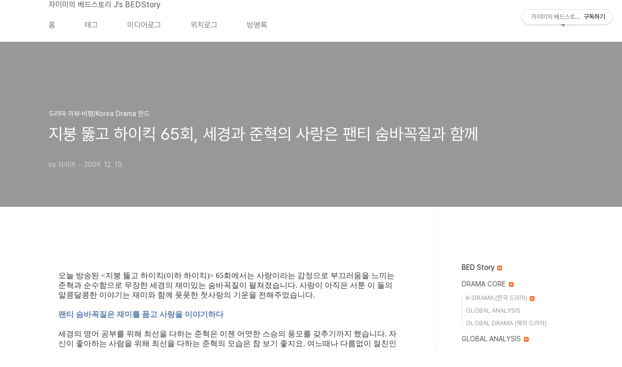

--- FILE ---
content_type: text/html;charset=UTF-8
request_url: https://dramastory2.tistory.com/entry/%EC%A7%80%EB%B6%95-%EB%9A%AB%EA%B3%A0-%ED%95%98%EC%9D%B4%ED%82%A5-65%ED%9A%8C-%EC%84%B8%EA%B2%BD%EA%B3%BC-%EC%A4%80%ED%98%81%EC%9D%98-%EC%82%AC%EB%9E%91%EC%9D%80-%ED%8C%AC%ED%8B%B0-%EC%88%A8%EB%B0%94%EA%BC%AD%EC%A7%88%EA%B3%BC-%ED%95%A8%EA%BB%98
body_size: 69246
content:
<!doctype html>
<html lang="ko">

                                                                                <head>
                <script type="text/javascript">if (!window.T) { window.T = {} }
window.T.config = {"TOP_SSL_URL":"https://www.tistory.com","PREVIEW":false,"ROLE":"guest","PREV_PAGE":"","NEXT_PAGE":"","BLOG":{"id":187688,"name":"dramastory2","title":"자이미의 베드스토리 J's BEDStory","isDormancy":false,"nickName":"자이미","status":"open","profileStatus":"normal"},"NEED_COMMENT_LOGIN":false,"COMMENT_LOGIN_CONFIRM_MESSAGE":"","LOGIN_URL":"https://www.tistory.com/auth/login/?redirectUrl=https://dramastory2.tistory.com/entry/%25EC%25A7%2580%25EB%25B6%2595-%25EB%259A%25AB%25EA%25B3%25A0-%25ED%2595%2598%25EC%259D%25B4%25ED%2582%25A5-65%25ED%259A%258C-%25EC%2584%25B8%25EA%25B2%25BD%25EA%25B3%25BC-%25EC%25A4%2580%25ED%2598%2581%25EC%259D%2598-%25EC%2582%25AC%25EB%259E%2591%25EC%259D%2580-%25ED%258C%25AC%25ED%258B%25B0-%25EC%2588%25A8%25EB%25B0%2594%25EA%25BC%25AD%25EC%25A7%2588%25EA%25B3%25BC-%25ED%2595%25A8%25EA%25BB%2598","DEFAULT_URL":"https://dramastory2.tistory.com","USER":{"name":null,"homepage":null,"id":0,"profileImage":null},"SUBSCRIPTION":{"status":"none","isConnected":false,"isPending":false,"isWait":false,"isProcessing":false,"isNone":true},"IS_LOGIN":false,"HAS_BLOG":false,"IS_SUPPORT":false,"IS_SCRAPABLE":false,"TOP_URL":"http://www.tistory.com","JOIN_URL":"https://www.tistory.com/member/join","PHASE":"prod","ROLE_GROUP":"visitor"};
window.T.entryInfo = {"entryId":886,"isAuthor":false,"categoryId":90946,"categoryLabel":"드라마 리뷰·비평/Korea Drama 한드"};
window.appInfo = {"domain":"tistory.com","topUrl":"https://www.tistory.com","loginUrl":"https://www.tistory.com/auth/login","logoutUrl":"https://www.tistory.com/auth/logout"};
window.initData = {};

window.TistoryBlog = {
    basePath: "",
    url: "https://dramastory2.tistory.com",
    tistoryUrl: "https://dramastory2.tistory.com",
    manageUrl: "https://dramastory2.tistory.com/manage",
    token: "6AU8F5c2qGc3Efgk9sv0m+GUIQXAIWk3Z5+y8t6BtKDjbVzJw5zMyDEqDA1SOYAZ"
};
var servicePath = "";
var blogURL = "";</script>

                
                
                
                        <!-- BusinessLicenseInfo - START -->
        
            <link href="https://tistory1.daumcdn.net/tistory_admin/userblog/userblog-7c7a62cfef2026f12ec313f0ebcc6daafb4361d7/static/plugin/BusinessLicenseInfo/style.css" rel="stylesheet" type="text/css"/>

            <script>function switchFold(entryId) {
    var businessLayer = document.getElementById("businessInfoLayer_" + entryId);

    if (businessLayer) {
        if (businessLayer.className.indexOf("unfold_license") > 0) {
            businessLayer.className = "business_license_layer";
        } else {
            businessLayer.className = "business_license_layer unfold_license";
        }
    }
}
</script>

        
        <!-- BusinessLicenseInfo - END -->
        <!-- DaumShow - START -->
        <style type="text/css">#daumSearchBox {
    height: 21px;
    background-image: url(//i1.daumcdn.net/imgsrc.search/search_all/show/tistory/plugin/bg_search2_2.gif);
    margin: 5px auto;
    padding: 0;
}

#daumSearchBox input {
    background: none;
    margin: 0;
    padding: 0;
    border: 0;
}

#daumSearchBox #daumLogo {
    width: 34px;
    height: 21px;
    float: left;
    margin-right: 5px;
    background-image: url(//i1.daumcdn.net/img-media/tistory/img/bg_search1_2_2010ci.gif);
}

#daumSearchBox #show_q {
    background-color: transparent;
    border: none;
    font: 12px Gulim, Sans-serif;
    color: #555;
    margin-top: 4px;
    margin-right: 15px;
    float: left;
}

#daumSearchBox #show_btn {
    background-image: url(//i1.daumcdn.net/imgsrc.search/search_all/show/tistory/plugin/bt_search_2.gif);
    width: 37px;
    height: 21px;
    float: left;
    margin: 0;
    cursor: pointer;
    text-indent: -1000em;
}
</style>

        <!-- DaumShow - END -->

        <!-- GoogleAnalytics - START -->
        <script src="https://www.googletagmanager.com/gtag/js?id=UA-73245201-1" async="async"></script>
<script>window.dataLayer = window.dataLayer || [];
function gtag(){dataLayer.push(arguments);}
gtag('js', new Date());
gtag('config','UA-73245201-1', {
    cookie_domain: 'auto',
    cookie_flags: 'max-age=0;domain=.tistory.com',
    cookie_expires: 7 * 24 * 60 * 60 // 7 days, in seconds
});</script>

        <!-- GoogleAnalytics - END -->

        <!-- MetaTag - START -->
        <meta name="robots" content="index, follow"/>
<meta name="yeti" content="index, follow"/>
<meta name="googlebot" content="index, follow"/>
        <!-- MetaTag - END -->

<!-- PreventCopyContents - START -->
<meta content="no" http-equiv="imagetoolbar"/>

<!-- PreventCopyContents - END -->

<!-- System - START -->
<script src="//pagead2.googlesyndication.com/pagead/js/adsbygoogle.js" async="async" data-ad-host="ca-host-pub-9691043933427338" data-ad-client="ca-pub-9090536540872292"></script>
<!-- System - END -->

        <!-- GoogleSearchConsole - START -->
        
<!-- BEGIN GOOGLE_SITE_VERIFICATION -->
<meta name="google-site-verification" content="uMjYG2qCxzpktNU4gP_GenA1FfjCTdDY1Q5dM-Gv80k"/>
<!-- END GOOGLE_SITE_VERIFICATION -->

        <!-- GoogleSearchConsole - END -->

        <!-- TistoryProfileLayer - START -->
        <link href="https://tistory1.daumcdn.net/tistory_admin/userblog/userblog-7c7a62cfef2026f12ec313f0ebcc6daafb4361d7/static/plugin/TistoryProfileLayer/style.css" rel="stylesheet" type="text/css"/>
<script type="text/javascript" src="https://tistory1.daumcdn.net/tistory_admin/userblog/userblog-7c7a62cfef2026f12ec313f0ebcc6daafb4361d7/static/plugin/TistoryProfileLayer/script.js"></script>

        <!-- TistoryProfileLayer - END -->

                
                <meta http-equiv="X-UA-Compatible" content="IE=Edge">
<meta name="format-detection" content="telephone=no">
<script src="//t1.daumcdn.net/tistory_admin/lib/jquery/jquery-3.5.1.min.js" integrity="sha256-9/aliU8dGd2tb6OSsuzixeV4y/faTqgFtohetphbbj0=" crossorigin="anonymous"></script>
<script type="text/javascript" src="//t1.daumcdn.net/tiara/js/v1/tiara-1.2.0.min.js"></script><meta name="referrer" content="always"/>
<meta name="google-adsense-platform-account" content="ca-host-pub-9691043933427338"/>
<meta name="google-adsense-platform-domain" content="tistory.com"/>
<meta name="google-adsense-account" content="ca-pub-9090536540872292"/>
<meta name="dable:item_id" content="886"/>
<meta name="article:published_time" content="2009-12-10T21:38:13+09:00"/>
<meta name="description" content="오늘 방송된 65회에서는 사랑이라는 감정으로 부끄러움을 느끼는 준혁과 순수함으로 무장한 세경의 재미있는 숨바꼭질이 펼쳐졌습니다. 사랑이 아직은 서툰 이 둘의 알콩달콩한 이야기는 재미와 함께 풋풋한 첫사랑의 기운을 전해주었습니다. 팬티 숨바꼭질은 재미를 품고 사랑을 이야기하다 세경의 영어 공부를 위해 최선을 다하는 준혁은 이젠 어엿한 스승의 풍모를 갖추기까지 했습니다. 자신이 좋아하는 사람을 위해 최선을 다하는 준혁의 모습은 참 보기 좋지요. 여느때나 다름없이 절친인 세호와 함께 운동을 하고 들어온 준혁은 샤워를 마치고 팬티를 찾습니다. 세경이 팬티를 가져갔다는 이야기를 듣고 세탁실로 가게된 준혁은 다리에 힘이 빠집니다. 자신이 좋아하는 세경이 손빨래를 하고 있는 모습에 말할 수없는 부끄러움이 엄습해 왔기.."/>
<meta property="og:type" content="article"/>
<meta property="og:url" content="https://dramastory2.tistory.com/entry/%EC%A7%80%EB%B6%95-%EB%9A%AB%EA%B3%A0-%ED%95%98%EC%9D%B4%ED%82%A5-65%ED%9A%8C-%EC%84%B8%EA%B2%BD%EA%B3%BC-%EC%A4%80%ED%98%81%EC%9D%98-%EC%82%AC%EB%9E%91%EC%9D%80-%ED%8C%AC%ED%8B%B0-%EC%88%A8%EB%B0%94%EA%BC%AD%EC%A7%88%EA%B3%BC-%ED%95%A8%EA%BB%98"/>
<meta property="og.article.author" content="자이미"/>
<meta property="og:site_name" content="자이미의 베드스토리 J's BEDStory"/>
<meta property="og:title" content="지붕 뚫고 하이킥 65회, 세경과 준혁의 사랑은 팬티 숨바꼭질과 함께"/>
<meta name="by" content="자이미"/>
<meta property="og:description" content="오늘 방송된 65회에서는 사랑이라는 감정으로 부끄러움을 느끼는 준혁과 순수함으로 무장한 세경의 재미있는 숨바꼭질이 펼쳐졌습니다. 사랑이 아직은 서툰 이 둘의 알콩달콩한 이야기는 재미와 함께 풋풋한 첫사랑의 기운을 전해주었습니다. 팬티 숨바꼭질은 재미를 품고 사랑을 이야기하다 세경의 영어 공부를 위해 최선을 다하는 준혁은 이젠 어엿한 스승의 풍모를 갖추기까지 했습니다. 자신이 좋아하는 사람을 위해 최선을 다하는 준혁의 모습은 참 보기 좋지요. 여느때나 다름없이 절친인 세호와 함께 운동을 하고 들어온 준혁은 샤워를 마치고 팬티를 찾습니다. 세경이 팬티를 가져갔다는 이야기를 듣고 세탁실로 가게된 준혁은 다리에 힘이 빠집니다. 자신이 좋아하는 세경이 손빨래를 하고 있는 모습에 말할 수없는 부끄러움이 엄습해 왔기.."/>
<meta property="og:image" content="https://img1.daumcdn.net/thumb/R800x0/?scode=mtistory2&fname=https%3A%2F%2Ft1.daumcdn.net%2Fcfile%2Ftistory%2F176F5C1D4B20EA330A"/>
<meta property="article:section" content="'TV'"/>
<meta name="twitter:card" content="summary_large_image"/>
<meta name="twitter:site" content="@TISTORY"/>
<meta name="twitter:title" content="지붕 뚫고 하이킥 65회, 세경과 준혁의 사랑은 팬티 숨바꼭질과 함께"/>
<meta name="twitter:description" content="오늘 방송된 65회에서는 사랑이라는 감정으로 부끄러움을 느끼는 준혁과 순수함으로 무장한 세경의 재미있는 숨바꼭질이 펼쳐졌습니다. 사랑이 아직은 서툰 이 둘의 알콩달콩한 이야기는 재미와 함께 풋풋한 첫사랑의 기운을 전해주었습니다. 팬티 숨바꼭질은 재미를 품고 사랑을 이야기하다 세경의 영어 공부를 위해 최선을 다하는 준혁은 이젠 어엿한 스승의 풍모를 갖추기까지 했습니다. 자신이 좋아하는 사람을 위해 최선을 다하는 준혁의 모습은 참 보기 좋지요. 여느때나 다름없이 절친인 세호와 함께 운동을 하고 들어온 준혁은 샤워를 마치고 팬티를 찾습니다. 세경이 팬티를 가져갔다는 이야기를 듣고 세탁실로 가게된 준혁은 다리에 힘이 빠집니다. 자신이 좋아하는 세경이 손빨래를 하고 있는 모습에 말할 수없는 부끄러움이 엄습해 왔기.."/>
<meta property="twitter:image" content="https://img1.daumcdn.net/thumb/R800x0/?scode=mtistory2&fname=https%3A%2F%2Ft1.daumcdn.net%2Fcfile%2Ftistory%2F176F5C1D4B20EA330A"/>
<meta content="https://dramastory2.tistory.com/886" property="dg:plink" content="https://dramastory2.tistory.com/886"/>
<meta name="plink"/>
<meta name="title" content="지붕 뚫고 하이킥 65회, 세경과 준혁의 사랑은 팬티 숨바꼭질과 함께"/>
<meta name="article:media_name" content="자이미의 베드스토리 J's BEDStory"/>
<meta property="article:mobile_url" content="https://dramastory2.tistory.com/m/entry/%EC%A7%80%EB%B6%95-%EB%9A%AB%EA%B3%A0-%ED%95%98%EC%9D%B4%ED%82%A5-65%ED%9A%8C-%EC%84%B8%EA%B2%BD%EA%B3%BC-%EC%A4%80%ED%98%81%EC%9D%98-%EC%82%AC%EB%9E%91%EC%9D%80-%ED%8C%AC%ED%8B%B0-%EC%88%A8%EB%B0%94%EA%BC%AD%EC%A7%88%EA%B3%BC-%ED%95%A8%EA%BB%98"/>
<meta property="article:pc_url" content="https://dramastory2.tistory.com/entry/%EC%A7%80%EB%B6%95-%EB%9A%AB%EA%B3%A0-%ED%95%98%EC%9D%B4%ED%82%A5-65%ED%9A%8C-%EC%84%B8%EA%B2%BD%EA%B3%BC-%EC%A4%80%ED%98%81%EC%9D%98-%EC%82%AC%EB%9E%91%EC%9D%80-%ED%8C%AC%ED%8B%B0-%EC%88%A8%EB%B0%94%EA%BC%AD%EC%A7%88%EA%B3%BC-%ED%95%A8%EA%BB%98"/>
<meta property="article:mobile_view_url" content="https://dramastory2.tistory.com/m/entry/%EC%A7%80%EB%B6%95-%EB%9A%AB%EA%B3%A0-%ED%95%98%EC%9D%B4%ED%82%A5-65%ED%9A%8C-%EC%84%B8%EA%B2%BD%EA%B3%BC-%EC%A4%80%ED%98%81%EC%9D%98-%EC%82%AC%EB%9E%91%EC%9D%80-%ED%8C%AC%ED%8B%B0-%EC%88%A8%EB%B0%94%EA%BC%AD%EC%A7%88%EA%B3%BC-%ED%95%A8%EA%BB%98"/>
<meta property="article:pc_view_url" content="https://dramastory2.tistory.com/entry/%EC%A7%80%EB%B6%95-%EB%9A%AB%EA%B3%A0-%ED%95%98%EC%9D%B4%ED%82%A5-65%ED%9A%8C-%EC%84%B8%EA%B2%BD%EA%B3%BC-%EC%A4%80%ED%98%81%EC%9D%98-%EC%82%AC%EB%9E%91%EC%9D%80-%ED%8C%AC%ED%8B%B0-%EC%88%A8%EB%B0%94%EA%BC%AD%EC%A7%88%EA%B3%BC-%ED%95%A8%EA%BB%98"/>
<meta property="article:talk_channel_view_url" content="https://dramastory2.tistory.com/m/entry/%EC%A7%80%EB%B6%95-%EB%9A%AB%EA%B3%A0-%ED%95%98%EC%9D%B4%ED%82%A5-65%ED%9A%8C-%EC%84%B8%EA%B2%BD%EA%B3%BC-%EC%A4%80%ED%98%81%EC%9D%98-%EC%82%AC%EB%9E%91%EC%9D%80-%ED%8C%AC%ED%8B%B0-%EC%88%A8%EB%B0%94%EA%BC%AD%EC%A7%88%EA%B3%BC-%ED%95%A8%EA%BB%98"/>
<meta property="article:pc_service_home" content="https://www.tistory.com"/>
<meta property="article:mobile_service_home" content="https://www.tistory.com/m"/>
<meta property="article:txid" content="187688_886"/>
<meta property="article:published_time" content="2009-12-10T21:38:13+09:00"/>
<meta property="og:regDate" content="20091210093813"/>
<meta property="article:modified_time" content="2009-12-10T21:46:32+09:00"/>
<script type="module" src="https://tistory1.daumcdn.net/tistory_admin/userblog/userblog-7c7a62cfef2026f12ec313f0ebcc6daafb4361d7/static/pc/dist/index.js" defer=""></script>
<script type="text/javascript" src="https://tistory1.daumcdn.net/tistory_admin/userblog/userblog-7c7a62cfef2026f12ec313f0ebcc6daafb4361d7/static/pc/dist/index-legacy.js" defer="" nomodule="true"></script>
<script type="text/javascript" src="https://tistory1.daumcdn.net/tistory_admin/userblog/userblog-7c7a62cfef2026f12ec313f0ebcc6daafb4361d7/static/pc/dist/polyfills-legacy.js" defer="" nomodule="true"></script>
<link rel="icon" sizes="any" href="https://t1.daumcdn.net/tistory_admin/favicon/tistory_favicon_32x32.ico"/>
<link rel="icon" type="image/svg+xml" href="https://t1.daumcdn.net/tistory_admin/top_v2/bi-tistory-favicon.svg"/>
<link rel="apple-touch-icon" href="https://t1.daumcdn.net/tistory_admin/top_v2/tistory-apple-touch-favicon.png"/>
<link rel="stylesheet" type="text/css" href="https://t1.daumcdn.net/tistory_admin/www/style/font.css"/>
<link rel="stylesheet" type="text/css" href="https://tistory1.daumcdn.net/tistory_admin/userblog/userblog-7c7a62cfef2026f12ec313f0ebcc6daafb4361d7/static/style/content.css"/>
<link rel="stylesheet" type="text/css" href="https://tistory1.daumcdn.net/tistory_admin/userblog/userblog-7c7a62cfef2026f12ec313f0ebcc6daafb4361d7/static/pc/dist/index.css"/>
<script type="text/javascript">(function() {
    var tjQuery = jQuery.noConflict(true);
    window.tjQuery = tjQuery;
    window.orgjQuery = window.jQuery; window.jQuery = tjQuery;
    window.jQuery = window.orgjQuery; delete window.orgjQuery;
})()</script>
<script type="text/javascript" src="https://tistory1.daumcdn.net/tistory_admin/userblog/userblog-7c7a62cfef2026f12ec313f0ebcc6daafb4361d7/static/script/base.js"></script>
<script type="text/javascript" src="//developers.kakao.com/sdk/js/kakao.min.js"></script>

                

<meta name="description" content="">
<meta property="og:description" content="">


<meta name="naver-site-verification" content="13552adae07db221adb0c9aa501db1e24cc0b357" />

  <meta charset="UTF-8">
  <meta name="viewport"
    content="user-scalable=no, initial-scale=1.0, maximum-scale=1.0, minimum-scale=1.0, width=device-width">
  <title>지붕 뚫고 하이킥 65회, 세경과 준혁의 사랑은 팬티 숨바꼭질과 함께</title>
  <link rel="stylesheet" href="https://tistory1.daumcdn.net/tistory/187688/skin/style.css?_version_=1765161047">
  <script src="//t1.daumcdn.net/tistory_admin/lib/jquery/jquery-1.12.4.min.js"></script>
  <style type="text/css">
    .entry-content a,
    .post-header h1 em,
    .comments h2 .count {
      color: #04beb8
    }

    .comment-form .submit button:hover,
    .comment-form .submit button:focus {
      background-color: #04beb8
    }

    
  </style>

                
                
                <style type="text/css">.another_category {
    border: 1px solid #E5E5E5;
    padding: 10px 10px 5px;
    margin: 10px 0;
    clear: both;
}

.another_category h4 {
    font-size: 12px !important;
    margin: 0 !important;
    border-bottom: 1px solid #E5E5E5 !important;
    padding: 2px 0 6px !important;
}

.another_category h4 a {
    font-weight: bold !important;
}

.another_category table {
    table-layout: fixed;
    border-collapse: collapse;
    width: 100% !important;
    margin-top: 10px !important;
}

* html .another_category table {
    width: auto !important;
}

*:first-child + html .another_category table {
    width: auto !important;
}

.another_category th, .another_category td {
    padding: 0 0 4px !important;
}

.another_category th {
    text-align: left;
    font-size: 12px !important;
    font-weight: normal;
    word-break: break-all;
    overflow: hidden;
    line-height: 1.5;
}

.another_category td {
    text-align: right;
    width: 80px;
    font-size: 11px;
}

.another_category th a {
    font-weight: normal;
    text-decoration: none;
    border: none !important;
}

.another_category th a.current {
    font-weight: bold;
    text-decoration: none !important;
    border-bottom: 1px solid !important;
}

.another_category th span {
    font-weight: normal;
    text-decoration: none;
    font: 10px Tahoma, Sans-serif;
    border: none !important;
}

.another_category_color_gray, .another_category_color_gray h4 {
    border-color: #E5E5E5 !important;
}

.another_category_color_gray * {
    color: #909090 !important;
}

.another_category_color_gray th a.current {
    border-color: #909090 !important;
}

.another_category_color_gray h4, .another_category_color_gray h4 a {
    color: #737373 !important;
}

.another_category_color_red, .another_category_color_red h4 {
    border-color: #F6D4D3 !important;
}

.another_category_color_red * {
    color: #E86869 !important;
}

.another_category_color_red th a.current {
    border-color: #E86869 !important;
}

.another_category_color_red h4, .another_category_color_red h4 a {
    color: #ED0908 !important;
}

.another_category_color_green, .another_category_color_green h4 {
    border-color: #CCE7C8 !important;
}

.another_category_color_green * {
    color: #64C05B !important;
}

.another_category_color_green th a.current {
    border-color: #64C05B !important;
}

.another_category_color_green h4, .another_category_color_green h4 a {
    color: #3EA731 !important;
}

.another_category_color_blue, .another_category_color_blue h4 {
    border-color: #C8DAF2 !important;
}

.another_category_color_blue * {
    color: #477FD6 !important;
}

.another_category_color_blue th a.current {
    border-color: #477FD6 !important;
}

.another_category_color_blue h4, .another_category_color_blue h4 a {
    color: #1960CA !important;
}

.another_category_color_violet, .another_category_color_violet h4 {
    border-color: #E1CEEC !important;
}

.another_category_color_violet * {
    color: #9D64C5 !important;
}

.another_category_color_violet th a.current {
    border-color: #9D64C5 !important;
}

.another_category_color_violet h4, .another_category_color_violet h4 a {
    color: #7E2CB5 !important;
}
</style>

                
                <link rel="stylesheet" type="text/css" href="https://tistory1.daumcdn.net/tistory_admin/userblog/userblog-7c7a62cfef2026f12ec313f0ebcc6daafb4361d7/static/style/revenue.css"/>
<link rel="canonical" href="https://dramastory2.tistory.com/entry/%EC%A7%80%EB%B6%95-%EB%9A%AB%EA%B3%A0-%ED%95%98%EC%9D%B4%ED%82%A5-65%ED%9A%8C-%EC%84%B8%EA%B2%BD%EA%B3%BC-%EC%A4%80%ED%98%81%EC%9D%98-%EC%82%AC%EB%9E%91%EC%9D%80-%ED%8C%AC%ED%8B%B0-%EC%88%A8%EB%B0%94%EA%BC%AD%EC%A7%88%EA%B3%BC-%ED%95%A8%EA%BB%98"/>

<!-- BEGIN STRUCTURED_DATA -->
<script type="application/ld+json">
    {"@context":"http://schema.org","@type":"BlogPosting","mainEntityOfPage":{"@id":"https://dramastory2.tistory.com/entry/%EC%A7%80%EB%B6%95-%EB%9A%AB%EA%B3%A0-%ED%95%98%EC%9D%B4%ED%82%A5-65%ED%9A%8C-%EC%84%B8%EA%B2%BD%EA%B3%BC-%EC%A4%80%ED%98%81%EC%9D%98-%EC%82%AC%EB%9E%91%EC%9D%80-%ED%8C%AC%ED%8B%B0-%EC%88%A8%EB%B0%94%EA%BC%AD%EC%A7%88%EA%B3%BC-%ED%95%A8%EA%BB%98","name":null},"url":"https://dramastory2.tistory.com/entry/%EC%A7%80%EB%B6%95-%EB%9A%AB%EA%B3%A0-%ED%95%98%EC%9D%B4%ED%82%A5-65%ED%9A%8C-%EC%84%B8%EA%B2%BD%EA%B3%BC-%EC%A4%80%ED%98%81%EC%9D%98-%EC%82%AC%EB%9E%91%EC%9D%80-%ED%8C%AC%ED%8B%B0-%EC%88%A8%EB%B0%94%EA%BC%AD%EC%A7%88%EA%B3%BC-%ED%95%A8%EA%BB%98","headline":"지붕 뚫고 하이킥 65회, 세경과 준혁의 사랑은 팬티 숨바꼭질과 함께","description":"오늘 방송된 65회에서는 사랑이라는 감정으로 부끄러움을 느끼는 준혁과 순수함으로 무장한 세경의 재미있는 숨바꼭질이 펼쳐졌습니다. 사랑이 아직은 서툰 이 둘의 알콩달콩한 이야기는 재미와 함께 풋풋한 첫사랑의 기운을 전해주었습니다. 팬티 숨바꼭질은 재미를 품고 사랑을 이야기하다 세경의 영어 공부를 위해 최선을 다하는 준혁은 이젠 어엿한 스승의 풍모를 갖추기까지 했습니다. 자신이 좋아하는 사람을 위해 최선을 다하는 준혁의 모습은 참 보기 좋지요. 여느때나 다름없이 절친인 세호와 함께 운동을 하고 들어온 준혁은 샤워를 마치고 팬티를 찾습니다. 세경이 팬티를 가져갔다는 이야기를 듣고 세탁실로 가게된 준혁은 다리에 힘이 빠집니다. 자신이 좋아하는 세경이 손빨래를 하고 있는 모습에 말할 수없는 부끄러움이 엄습해 왔기..","author":{"@type":"Person","name":"자이미","logo":null},"image":{"@type":"ImageObject","url":"https://img1.daumcdn.net/thumb/R800x0/?scode=mtistory2&fname=https%3A%2F%2Ft1.daumcdn.net%2Fcfile%2Ftistory%2F176F5C1D4B20EA330A","width":"800px","height":"800px"},"datePublished":"2009-12-10T21:38:13+09:00","dateModified":"2009-12-10T21:46:32+09:00","publisher":{"@type":"Organization","name":"TISTORY","logo":{"@type":"ImageObject","url":"https://t1.daumcdn.net/tistory_admin/static/images/openGraph/opengraph.png","width":"800px","height":"800px"}}}
</script>
<!-- END STRUCTURED_DATA -->
<link rel="stylesheet" type="text/css" href="https://tistory1.daumcdn.net/tistory_admin/userblog/userblog-7c7a62cfef2026f12ec313f0ebcc6daafb4361d7/static/style/dialog.css"/>
<link rel="stylesheet" type="text/css" href="//t1.daumcdn.net/tistory_admin/www/style/top/font.css"/>
<link rel="stylesheet" type="text/css" href="https://tistory1.daumcdn.net/tistory_admin/userblog/userblog-7c7a62cfef2026f12ec313f0ebcc6daafb4361d7/static/style/postBtn.css"/>
<link rel="stylesheet" type="text/css" href="https://tistory1.daumcdn.net/tistory_admin/userblog/userblog-7c7a62cfef2026f12ec313f0ebcc6daafb4361d7/static/style/tistory.css"/>
<script type="text/javascript" src="https://tistory1.daumcdn.net/tistory_admin/userblog/userblog-7c7a62cfef2026f12ec313f0ebcc6daafb4361d7/static/script/common.js"></script>

                
                </head>

                                                <body id="tt-body-page"
  class="layout-aside-right paging-number">
                
                
                
  
    <div id="acc-nav">
      <a href="#content">본문 바로가기</a>
    </div>
    <div id="wrap">
      <header id="header">
        <div class="inner">
          <div>
            <a href="https://dramastory2.tistory.com/">
              
              
                자이미의 베드스토리 J's BEDStory
              
            </a>
          </div>
          <div class="util">
            <div class="search">
              
                <label for="search" class="screen_out">블로그 내 검색</label>
                <input id="search" type="text" name="search" value=""
                  placeholder="검색내용을 입력하세요." onkeypress="if (event.keyCode == 13) { try {
    window.location.href = '/search' + '/' + looseURIEncode(document.getElementsByName('search')[0].value);
    document.getElementsByName('search')[0].value = '';
    return false;
} catch (e) {} }">
                <button type="submit" onclick="try {
    window.location.href = '/search' + '/' + looseURIEncode(document.getElementsByName('search')[0].value);
    document.getElementsByName('search')[0].value = '';
    return false;
} catch (e) {}">검색</button>
              
            </div>
            <div class="profile">
              <button type="button"><img alt="블로그 이미지" src="https://t1.daumcdn.net/cfile/tistory/2762FC3458DB4DEF11"/></button>
              <nav>
                <ul>
                  <li><a href="https://dramastory2.tistory.com/manage">관리</a></li>
                  <li><a href="https://dramastory2.tistory.com/manage/entry/post ">글쓰기</a></li>
                  <li class="login"><a href="#">로그인</a></li>
                  <li class="logout"><a href="#">로그아웃</a></li>
                </ul>
              </nav>
            </div>
            <button type="button" class="menu"><span>메뉴</span></button>
          </div>
          <nav id="gnb">
            <ul>
  <li class="t_menu_home first"><a href="/" target="">홈</a></li>
  <li class="t_menu_tag"><a href="/tag" target="">태그</a></li>
  <li class="t_menu_medialog"><a href="/media" target="">미디어로그</a></li>
  <li class="t_menu_location"><a href="/location" target="">위치로그</a></li>
  <li class="t_menu_guestbook last"><a href="/guestbook" target="">방명록</a></li>
</ul>
          </nav>
        </div>
      </header>
      <section id="container">
        
        <div class="content-wrap">
          <article id="content">
            

            

            

            

            

            

            <div class="inner">
                  
        

    

    
      <div class="post-cover" 
        style="background-image:url(https://t1.daumcdn.net/cfile/tistory/176F5C1D4B20EA330A)">
        <div class="inner">
          <span class="category">드라마 리뷰&middot;비평/Korea Drama 한드</span>
          <h1>지붕 뚫고 하이킥 65회, 세경과 준혁의 사랑은 팬티 숨바꼭질과 함께</h1>
          <span class="meta">
            <span class="author">by 자이미</span>
            <span class="date">2009. 12. 10.</span>
            
          </span>
        </div>
      </div>
      <div class="entry-content" id="article-view">
        
                    <!-- System - START -->
        <div class="revenue_unit_wrap">
  <div class="revenue_unit_item adsense responsive">
    <div class="revenue_unit_info">반응형</div>
    <script src="//pagead2.googlesyndication.com/pagead/js/adsbygoogle.js" async="async"></script>
    <ins class="adsbygoogle" style="display: block;" data-ad-host="ca-host-pub-9691043933427338" data-ad-client="ca-pub-9090536540872292" data-ad-format="auto"></ins>
    <script>(adsbygoogle = window.adsbygoogle || []).push({});</script>
  </div>
</div>
        <!-- System - END -->

            <div class="contents_style"><SPAN style="FONT-FAMILY: Verdana">오늘 방송된 &lt;﻿지붕 뚫고 하이킥(이하 하이킥)&gt; 65회에서는 사랑이라는 감정으로 부끄러움을 느끼는 준혁과 순수함으로 무장한 세경의 재미있는 숨바꼭질이 펼쳐졌습니다. 사랑이 아직은 서툰 이 둘의 알콩달콩한 이야기는 재미와 함께 풋풋한 첫사랑의 기운을 전해주었습니다. <br />
<br /><FONT color=#5c7fb0><STRONG><SPAN style="FONT-SIZE: 12pt">팬티 숨바꼭질은 재미를 품고 사랑을 이야기하다</SPAN><br />
</STRONG></FONT><br />
세경의 영어 공부를 위해 최선을 다하는 준혁은 이젠 어엿한 스승의 풍모를 갖추기까지 했습니다. 자신이 좋아하는 사람을 위해 최선을 다하는 준혁의 모습은 참 보기 좋지요. 여느때나 다름없이 절친인 세호와 함께 운동을 하고 들어온 준혁은 샤워를 마치고 팬티를 찾습니다. <br />
<div class="imageblock center" style="text-align: center; clear: both;"><img src="https://t1.daumcdn.net/cfile/tistory/206F5C1D4B20EA3003" style="max-width: 100%; height: auto;" srcset="https://img1.daumcdn.net/thumb/R1280x0/?scode=mtistory2&fname=https%3A%2F%2Ft1.daumcdn.net%2Fcfile%2Ftistory%2F206F5C1D4B20EA3003" width="559" height="335" alt="" filename="지붕뚫고하이킥 65회 12.10.목-XviD-OH.avi_001199299.jpg" filemime="image/jpeg"/></div>
세경이 팬티를 가져갔다는 이야기를 듣고 세탁실로 가게된 준혁은 다리에 힘이 빠집니다. 자신이 좋아하는 세경이 손빨래를 하고 있는 모습에 말할 수없는 부끄러움이 엄습해 왔기 때문이지요. 감정이 없을땐 아무렇지도 않은 일들이 사랑이라는 감정이 생기며 숨기고 싶은 것들이 늘어나는건 당연한 일이지요. <br />
<br />더욱 보여주기 싫은 속옷을 세탁기도 아닌 손빨래를 한다는 것은 준혁에게는 세경앞에서 발가벗고 있는 것과 다를바 없는 일이었습니다. 이 난국을 타파하기 위해 거짓말로 세경을 내보내고 속옷을 숨겨오기는 했지만 방법이 딱히 떠오르지도 않습니다. <br />
<div class="imageblock triple" style="text-align: center;">
  <table cellspacing="5" cellpadding="0" border="0" style="margin: 0 auto;">
    <tr>
      <td><img src="https://t1.daumcdn.net/cfile/tistory/126F5C1D4B20EA3104" style="max-width: 100%; height: auto;" srcset="https://img1.daumcdn.net/thumb/R1280x0/?scode=mtistory2&fname=https%3A%2F%2Ft1.daumcdn.net%2Fcfile%2Ftistory%2F126F5C1D4B20EA3104" width="203" height="117" alt=""/></td>
      <td><img src="https://t1.daumcdn.net/cfile/tistory/136F5C1D4B20EA3105" style="max-width: 100%; height: auto;" srcset="https://img1.daumcdn.net/thumb/R1280x0/?scode=mtistory2&fname=https%3A%2F%2Ft1.daumcdn.net%2Fcfile%2Ftistory%2F136F5C1D4B20EA3105" width="203" height="117" alt=""/></td>
      <td><img src="https://t1.daumcdn.net/cfile/tistory/146F5C1D4B20EA3106" style="max-width: 100%; height: auto;" srcset="https://img1.daumcdn.net/thumb/R1280x0/?scode=mtistory2&fname=https%3A%2F%2Ft1.daumcdn.net%2Fcfile%2Ftistory%2F146F5C1D4B20EA3106" width="203" height="117" alt=""/></td>
    </tr>
  </table>
</div>
<br />
준혁의 속도 모르고 '팬티 안갈아입었냐"고 묻는 세경의 말에 얼굴만 붉어지는 준혁입니다. 이틀이 지난 아침 학교를 가는 준혁을 붙잡고 집요하게 팬티의 행방을 묻는 세경에게 당황하는 준혁은 난처롭기만 합니다. 그저 넘어갔으면 하는 문제에 학교에까지 문자를 보내는 '명탐정 셜록 홈즈신'이 내린 세경이 살짝 밉기까지 합니다. <br />
<br />PC방에서 시간을 보내는 준혁과 세호. 뭔가 걱정이 많은 듯한 준혁에게 자신에게 털어놓아 보라는 세호. 준혁은 정음과 세호를 빗대어 팬티 이야기를 합니다. 정음을 좋아하는 세호는 노발대발하며 "정음 누나가 너 팬티 빨아줬냐며" 화를 내고 나가버립니다. 모든 시선이 집중된&nbsp;준혁에게는&nbsp;우라질네이션같은 경우가 아닐수 없지요.<br />
<div class="imageblock triple" style="text-align: center;">
  <table cellspacing="5" cellpadding="0" border="0" style="margin: 0 auto;">
    <tr>
      <td><img src="https://t1.daumcdn.net/cfile/tistory/166F5C1D4B20EA3207" style="max-width: 100%; height: auto;" srcset="https://img1.daumcdn.net/thumb/R1280x0/?scode=mtistory2&fname=https%3A%2F%2Ft1.daumcdn.net%2Fcfile%2Ftistory%2F166F5C1D4B20EA3207" width="203" height="117" alt=""/></td>
      <td><img src="https://t1.daumcdn.net/cfile/tistory/176F5C1D4B20EA3208" style="max-width: 100%; height: auto;" srcset="https://img1.daumcdn.net/thumb/R1280x0/?scode=mtistory2&fname=https%3A%2F%2Ft1.daumcdn.net%2Fcfile%2Ftistory%2F176F5C1D4B20EA3208" width="203" height="117" alt=""/></td>
      <td><img src="https://t1.daumcdn.net/cfile/tistory/186F5C1D4B20EA3209" style="max-width: 100%; height: auto;" srcset="https://img1.daumcdn.net/thumb/R1280x0/?scode=mtistory2&fname=https%3A%2F%2Ft1.daumcdn.net%2Fcfile%2Ftistory%2F186F5C1D4B20EA3209" width="203" height="117" alt=""/></td>
    </tr>
  </table>
</div>
<div class="imageblock triple" style="text-align: center;">
  <table cellspacing="5" cellpadding="0" border="0" style="margin: 0 auto;">
    <tr>
      <td><img src="https://t1.daumcdn.net/cfile/tistory/176F5C1D4B20EA330A" style="max-width: 100%; height: auto;" srcset="https://img1.daumcdn.net/thumb/R1280x0/?scode=mtistory2&fname=https%3A%2F%2Ft1.daumcdn.net%2Fcfile%2Ftistory%2F176F5C1D4B20EA330A" width="203" height="117" alt=""/></td>
      <td><img src="https://t1.daumcdn.net/cfile/tistory/186F5C1D4B20EA330B" style="max-width: 100%; height: auto;" srcset="https://img1.daumcdn.net/thumb/R1280x0/?scode=mtistory2&fname=https%3A%2F%2Ft1.daumcdn.net%2Fcfile%2Ftistory%2F186F5C1D4B20EA330B" width="203" height="117" alt=""/></td>
      <td><img src="https://t1.daumcdn.net/cfile/tistory/206F5C1D4B20EA340C" style="max-width: 100%; height: auto;" srcset="https://img1.daumcdn.net/thumb/R1280x0/?scode=mtistory2&fname=https%3A%2F%2Ft1.daumcdn.net%2Fcfile%2Ftistory%2F206F5C1D4B20EA340C" width="203" height="117" alt=""/></td>
    </tr>
  </table>
</div>
<br />
수사를 하던 세경은 아마도 해리가 저번에 자기 아버지 양말을 숨겨놨던것 처럼 이번엔 준혁의 팬티를 어딘가에 숨겨둔거 같다는 그럴 듯한 추리를 이야기합니다. 쌓이는 팬티를 보고만 있을 수없어 늦은 밤 화장실에서 손빨래하는 준혁. 자신이 왜 그래야하는지 답답하기는 하지만 자신이 좋아하는 세경에게 팬티를 빨게 할 수는 없는 준혁에게는 선택의 여지가 없는 일이었습니다. <br />
<br />완전 범죄를 자신했던 준혁과는 달리 아직도 풀리지 않은 의문을 간직하고 있던 명탐정 세경은 청소를 하다 드디어 숨겨진 준혁의 팬티를 찾습니다. 침대밑에 숨겨진 팬티를 찾아 즐거운 세경은 학교에서 돌아오는 준혁에게 크게 소리칩니다. <br />
<br />"준혁 학생 팬티 찾았어요~ 준혁학생 팬티 다 찾았어요~ 해리가 장난쳤나 봐요~ 이봐요 팬티 다 찾았어요"라며 너무 해맑게 웃는 세경과는 달리 준혁은 죽을 맛입니다. <br />
<div class="imageblock triple" style="text-align: center;">
  <table cellspacing="5" cellpadding="0" border="0" style="margin: 0 auto;">
    <tr>
      <td><img src="https://t1.daumcdn.net/cfile/tistory/116F5C1D4B20EA340D" style="max-width: 100%; height: auto;" srcset="https://img1.daumcdn.net/thumb/R1280x0/?scode=mtistory2&fname=https%3A%2F%2Ft1.daumcdn.net%2Fcfile%2Ftistory%2F116F5C1D4B20EA340D" width="203" height="117" alt=""/></td>
      <td><img src="https://t1.daumcdn.net/cfile/tistory/136F5C1D4B20EA350E" style="max-width: 100%; height: auto;" srcset="https://img1.daumcdn.net/thumb/R1280x0/?scode=mtistory2&fname=https%3A%2F%2Ft1.daumcdn.net%2Fcfile%2Ftistory%2F136F5C1D4B20EA350E" width="203" height="117" alt=""/></td>
      <td><img src="https://t1.daumcdn.net/cfile/tistory/146F5C1D4B20EA350F" style="max-width: 100%; height: auto;" srcset="https://img1.daumcdn.net/thumb/R1280x0/?scode=mtistory2&fname=https%3A%2F%2Ft1.daumcdn.net%2Fcfile%2Ftistory%2F146F5C1D4B20EA350F" width="203" height="117" alt=""/></td>
    </tr>
  </table>
</div>
<div class="imageblock triple" style="text-align: center;">
  <table cellspacing="5" cellpadding="0" border="0" style="margin: 0 auto;">
    <tr>
      <td><img src="https://t1.daumcdn.net/cfile/tistory/136F5C1D4B20EA3510" style="max-width: 100%; height: auto;" srcset="https://img1.daumcdn.net/thumb/R1280x0/?scode=mtistory2&fname=https%3A%2F%2Ft1.daumcdn.net%2Fcfile%2Ftistory%2F136F5C1D4B20EA3510" width="203" height="117" alt=""/></td>
      <td><img src="https://t1.daumcdn.net/cfile/tistory/156F5C1D4B20EA3611" style="max-width: 100%; height: auto;" srcset="https://img1.daumcdn.net/thumb/R1280x0/?scode=mtistory2&fname=https%3A%2F%2Ft1.daumcdn.net%2Fcfile%2Ftistory%2F156F5C1D4B20EA3611" width="203" height="117" alt=""/></td>
      <td><img src="https://t1.daumcdn.net/cfile/tistory/166F5C1D4B20EA3612" style="max-width: 100%; height: auto;" srcset="https://img1.daumcdn.net/thumb/R1280x0/?scode=mtistory2&fname=https%3A%2F%2Ft1.daumcdn.net%2Fcfile%2Ftistory%2F166F5C1D4B20EA3612" width="203" height="117" alt=""/></td>
    </tr>
  </table>
</div>
<br />
마치 이와이 슌지 감독의 걸작 &lt;러브레터&gt;에서 주인공이 새하얀 눈밭에서 자신의 과거 애인이 숨졌던 산을 향해 "오겡끼데스까 갱끼데스"라고 외치던 명장면이 오버랩되면서 세경과 준혁의 모습은 풋풋하면서도 재미있는 사랑을 보여주는 듯 했습니다. <br />
<br />산골에서 살았었던 세경은 사랑에 서툽니다. 거칠기만 했던 준혁은 여자에는 관심도 없었습니다. 그런 그들이 사랑이라는 미묘하면서도 한없이 달콤한 묘약을 마시기 시작하면서 나타나는 다양한 증상들이 '하이킥'을 더욱 재미있게 이끌어가고 있습니다. 아직은 사랑이라는 감정마저도 부끄러운 그들의 러브러브는 어떻게 발전해 나갈까요?<br />
<br /><br />
</SPAN><br />
</SPAN></SPAN><FONT color=#4d709b><SPAN style="FONT-FAMILY: Verdana"><STRONG><SPAN style="FONT-FAMILY: Verdana"><SPAN style="FONT-FAMILY: Verdana">
<DIV style="TEXT-ALIGN: center"><A style="PADDING-BOTTOM: 5px; BACKGROUND-COLOR: #5058e9; PADDING-LEFT: 5px; PADDING-RIGHT: 5px; FONT-FAMILY: Dotum,AppleGothic; COLOR: white; TEXT-DECORATION: none; PADDING-TOP: 5px" href="http://v.daum.net/user/plus?blogurl=http://dramastory2.tistory.com" target=_new>제 블로그가 마음에 들면 <SPAN style="COLOR: yellow; FONT-WEIGHT: bold; TEXT-DECORATION: underline">구독+</SPAN>해 주세요</A></DIV><br />
유익하셨나요? 구독클릭 부탁합니다^^;;&nbsp; </SPAN></SPAN></STRONG></SPAN></FONT><A title="한RSS에 추가" href="http://www.hanrss.com/add_sub.qst?url=http%3A%2F%2Fdramastory2.tistory.com%2Frss"><SPAN style="FONT-FAMILY: Verdana"><SPAN style="FONT-FAMILY: Verdana"><IMG border=0 src="http://static.hanrss.com/images/add_to_hanrss2.gif"></SPAN></SPAN></A><A href="http://www.blogkorea.net/bnmsvc/user_bloglist.do?userNum=365147&amp;rssSeq=386576&amp;gubun=A&amp;pages=1" target=_blank><SPAN style="FONT-FAMILY: Verdana"><SPAN style="FONT-FAMILY: Verdana"><IMG border=0 alt="블로그코리아에 블UP하기" src="http://www.blogkorea.net/bnmsvc/images/new/mypg/bn_blup_95_20_03.gif" width=95 height=20></SPAN></SPAN></A><br />
<FONT style="FONT-SIZE: 12px" color=#8f7e7e>* 이 포스트는 <STRONG>blog</STRONG>korea <A href="http://www.blogkorea.net/bnmsvc/chelMain.do?channelSeq=12840" target=_blank><FONT id=BKCHSTART_12840BKCHEND color=#6c0000>[<STRONG>블코채널 : </STRONG>방송연예드라마스토리]</FONT></A> 에 링크 되어있습니다. &nbsp;&nbsp;</FONT> <br />
<br /></div>
                    <!-- System - START -->
        <div class="revenue_unit_wrap">
  <div class="revenue_unit_item adsense responsive">
    <div class="revenue_unit_info">반응형</div>
    <script src="//pagead2.googlesyndication.com/pagead/js/adsbygoogle.js" async="async"></script>
    <ins class="adsbygoogle" style="display: block;" data-ad-host="ca-host-pub-9691043933427338" data-ad-client="ca-pub-9090536540872292" data-ad-format="auto"></ins>
    <script>(adsbygoogle = window.adsbygoogle || []).push({});</script>
  </div>
</div>
        <!-- System - END -->

<script onerror="changeAdsenseToNaverAd()" async src="https://pagead2.googlesyndication.com/pagead/js/adsbygoogle.js?client=ca-pub-9527582522912841" crossorigin="anonymous"></script>
<!-- inventory -->
<ins class="adsbygoogle" style="margin:50px 0; display:block;" data-ad-client="ca-pub-9527582522912841" data-ad-slot="4947159016" data-ad-format="auto" data-full-width-responsive="true" data-ad-type="inventory" data-ad-adfit-unit="DAN-HCZEy0KQLPMGnGuC"></ins>

<script id="adsense_script">
     (adsbygoogle = window.adsbygoogle || []).push({});
</script>
<script>
    if(window.observeAdsenseUnfilledState !== undefined){ observeAdsenseUnfilledState(); }
</script>
<div data-tistory-react-app="NaverAd"></div>

                    <div class="container_postbtn #post_button_group">
  <div class="postbtn_like"><script>window.ReactionButtonType = 'reaction';
window.ReactionApiUrl = '//dramastory2.tistory.com/reaction';
window.ReactionReqBody = {
    entryId: 886
}</script>
<div class="wrap_btn" id="reaction-886" data-tistory-react-app="Reaction"></div><div class="wrap_btn wrap_btn_share"><button type="button" class="btn_post sns_btn btn_share" aria-expanded="false" data-thumbnail-url="https://img1.daumcdn.net/thumb/R800x0/?scode=mtistory2&amp;fname=https%3A%2F%2Ft1.daumcdn.net%2Fcfile%2Ftistory%2F176F5C1D4B20EA330A" data-title="지붕 뚫고 하이킥 65회, 세경과 준혁의 사랑은 팬티 숨바꼭질과 함께" data-description="오늘 방송된 65회에서는 사랑이라는 감정으로 부끄러움을 느끼는 준혁과 순수함으로 무장한 세경의 재미있는 숨바꼭질이 펼쳐졌습니다. 사랑이 아직은 서툰 이 둘의 알콩달콩한 이야기는 재미와 함께 풋풋한 첫사랑의 기운을 전해주었습니다. 팬티 숨바꼭질은 재미를 품고 사랑을 이야기하다 세경의 영어 공부를 위해 최선을 다하는 준혁은 이젠 어엿한 스승의 풍모를 갖추기까지 했습니다. 자신이 좋아하는 사람을 위해 최선을 다하는 준혁의 모습은 참 보기 좋지요. 여느때나 다름없이 절친인 세호와 함께 운동을 하고 들어온 준혁은 샤워를 마치고 팬티를 찾습니다. 세경이 팬티를 가져갔다는 이야기를 듣고 세탁실로 가게된 준혁은 다리에 힘이 빠집니다. 자신이 좋아하는 세경이 손빨래를 하고 있는 모습에 말할 수없는 부끄러움이 엄습해 왔기.." data-profile-image="https://t1.daumcdn.net/cfile/tistory/2762FC3458DB4DEF11" data-profile-name="자이미" data-pc-url="https://dramastory2.tistory.com/entry/%EC%A7%80%EB%B6%95-%EB%9A%AB%EA%B3%A0-%ED%95%98%EC%9D%B4%ED%82%A5-65%ED%9A%8C-%EC%84%B8%EA%B2%BD%EA%B3%BC-%EC%A4%80%ED%98%81%EC%9D%98-%EC%82%AC%EB%9E%91%EC%9D%80-%ED%8C%AC%ED%8B%B0-%EC%88%A8%EB%B0%94%EA%BC%AD%EC%A7%88%EA%B3%BC-%ED%95%A8%EA%BB%98" data-relative-pc-url="/entry/%EC%A7%80%EB%B6%95-%EB%9A%AB%EA%B3%A0-%ED%95%98%EC%9D%B4%ED%82%A5-65%ED%9A%8C-%EC%84%B8%EA%B2%BD%EA%B3%BC-%EC%A4%80%ED%98%81%EC%9D%98-%EC%82%AC%EB%9E%91%EC%9D%80-%ED%8C%AC%ED%8B%B0-%EC%88%A8%EB%B0%94%EA%BC%AD%EC%A7%88%EA%B3%BC-%ED%95%A8%EA%BB%98" data-blog-title="자이미의 베드스토리 J's BEDStory"><span class="ico_postbtn ico_share">공유하기</span></button>
  <div class="layer_post" id="tistorySnsLayer"></div>
</div><div class="wrap_btn wrap_btn_etc" data-entry-id="886" data-entry-visibility="public" data-category-visibility="public"><button type="button" class="btn_post btn_etc2" aria-expanded="false"><span class="ico_postbtn ico_etc">게시글 관리</span></button>
  <div class="layer_post" id="tistoryEtcLayer"></div>
</div></div>
<button type="button" class="btn_menu_toolbar btn_subscription #subscribe" data-blog-id="187688" data-url="https://dramastory2.tistory.com/entry/%EC%A7%80%EB%B6%95-%EB%9A%AB%EA%B3%A0-%ED%95%98%EC%9D%B4%ED%82%A5-65%ED%9A%8C-%EC%84%B8%EA%B2%BD%EA%B3%BC-%EC%A4%80%ED%98%81%EC%9D%98-%EC%82%AC%EB%9E%91%EC%9D%80-%ED%8C%AC%ED%8B%B0-%EC%88%A8%EB%B0%94%EA%BC%AD%EC%A7%88%EA%B3%BC-%ED%95%A8%EA%BB%98" data-device="web_pc" data-tiara-action-name="구독 버튼_클릭"><em class="txt_state"></em><strong class="txt_tool_id">자이미의 베드스토리 J's BEDStory</strong><span class="img_common_tistory ico_check_type1"></span></button><div class="postbtn_ccl" data-ccl-type="1" data-ccl-derive="2">
    <a href="https://creativecommons.org/licenses/by-nc-nd/4.0/deed.ko" target="_blank" class="link_ccl" rel="license">
        <span class="bundle_ccl">
            <span class="ico_postbtn ico_ccl1">저작자표시</span> <span class="ico_postbtn ico_ccl2">비영리</span> <span class="ico_postbtn ico_ccl3">변경금지</span> 
        </span>
        <span class="screen_out">(새창열림)</span>
    </a>
</div>
<!--
<rdf:RDF xmlns="https://web.resource.org/cc/" xmlns:dc="https://purl.org/dc/elements/1.1/" xmlns:rdf="https://www.w3.org/1999/02/22-rdf-syntax-ns#">
    <Work rdf:about="">
        <license rdf:resource="https://creativecommons.org/licenses/by-nc-nd/4.0/deed.ko" />
    </Work>
    <License rdf:about="https://creativecommons.org/licenses/by-nc-nd/4.0/deed.ko">
        <permits rdf:resource="https://web.resource.org/cc/Reproduction"/>
        <permits rdf:resource="https://web.resource.org/cc/Distribution"/>
        <requires rdf:resource="https://web.resource.org/cc/Notice"/>
        <requires rdf:resource="https://web.resource.org/cc/Attribution"/>
        <prohibits rdf:resource="https://web.resource.org/cc/CommercialUse"/>

    </License>
</rdf:RDF>
-->  <div data-tistory-react-app="SupportButton"></div>
</div>

                    <!-- PostListinCategory - START -->
<div class="another_category another_category_color_gray">
  <h4>'<a href="/category/%EB%93%9C%EB%9D%BC%EB%A7%88%20%EB%A6%AC%EB%B7%B0%C2%B7%EB%B9%84%ED%8F%89">드라마 리뷰·비평</a> &gt; <a href="/category/%EB%93%9C%EB%9D%BC%EB%A7%88%20%EB%A6%AC%EB%B7%B0%C2%B7%EB%B9%84%ED%8F%89/Korea%20Drama%20%ED%95%9C%EB%93%9C">Korea Drama 한드</a>' 카테고리의 다른 글</h4>
  <table>
    <tr>
      <th><a href="/entry/%EC%A7%80%EB%B6%95-%EB%9A%AB%EA%B3%A0-%ED%95%98%EC%9D%B4%ED%82%A5-66%ED%9A%8C-%EB%84%A4%EB%B9%84%EA%B2%8C%EC%9D%B4%EC%85%98%EC%9D%B4-%EC%9D%B4%EB%81%88-%EC%A7%80%ED%9B%88%EA%B3%BC-%EC%A0%95%EC%9D%8C%EC%9D%98-%EC%A7%9C%EB%A6%BF-%EC%B2%AB%ED%82%A4%EC%8A%A4">지붕 뚫고 하이킥 66회, 네비게이션이 이끈 지훈과 정음의 짜릿 첫키스</a>&nbsp;&nbsp;<span>(2)</span></th>
      <td>2009.12.11</td>
    </tr>
    <tr>
      <th><a href="/entry/%ED%81%AC%EB%A6%AC%EC%8A%A4%EB%A7%88%EC%8A%A4%EC%97%90-%EB%88%88%EC%9D%B4-%EC%98%AC%EA%B9%8C%EC%9A%94-4%ED%9A%8C-%EB%B3%B5%EC%9E%A1%ED%95%9C-%EA%B3%A0%EC%88%98%EC%99%80-%ED%95%9C%EC%98%88%EC%8A%AC-%EA%B4%80%EA%B3%84%EB%8F%84-%EC%99%84%EC%A0%84%EC%A0%95%EB%B3%B5">크리스마스에 눈이 올까요? 4회, 복잡한 고수와 한예슬 관계도 완전정복</a>&nbsp;&nbsp;<span>(2)</span></th>
      <td>2009.12.11</td>
    </tr>
    <tr>
      <th><a href="/entry/%EC%A7%80%EB%B6%95-%EB%9A%AB%EA%B3%A0-%ED%95%98%EC%9D%B4%ED%82%A5-64%ED%9A%8C-%EC%A7%91%EC%9A%94-%EB%8C%80%EB%A7%88%EC%99%95-%EB%B3%B4%EC%84%9D%EC%9D%B4-%EB%B0%9D%ED%98%80%EB%82%B8-%EC%84%B8%EA%B2%BD%EC%9D%98-%EC%99%B8%EC%82%AC%EB%9E%91">지붕 뚫고 하이킥 64회, 집요 대마왕 보석이 밝혀낸 세경의 외사랑</a>&nbsp;&nbsp;<span>(5)</span></th>
      <td>2009.12.10</td>
    </tr>
    <tr>
      <th><a href="/entry/%ED%81%AC%EB%A6%AC%EC%8A%A4%EB%A7%88%EC%8A%A4%EC%97%90-%EB%88%88%EC%9D%B4-%EC%98%AC%EA%B9%8C%EC%9A%94-3%ED%9A%8C-%EC%B0%BE%EC%95%84%EC%98%A8-%EC%82%AC%EB%9E%91-%EC%B0%BE%EC%95%84%EA%B0%88-%EC%82%AC%EB%9E%91">크리스마스에 눈이 올까요? 3회, 찾아온 사랑 찾아갈 사랑</a>&nbsp;&nbsp;<span>(8)</span></th>
      <td>2009.12.10</td>
    </tr>
    <tr>
      <th><a href="/entry/%EB%B9%84%EC%8A%B7%ED%95%98%EA%B1%B0%EB%82%98-%EB%8B%A4%EB%A5%B4%EA%B1%B0%EB%82%98-%ED%95%9C%EC%9D%BC-%EB%93%9C%EB%9D%BC%EB%A7%88-%EB%B9%84%EA%B5%901-%EC%95%84%EC%9D%B4%EB%A6%AC%EC%8A%A4vs%EC%99%B8%EC%82%AC%EA%B2%BD%EC%B0%B0-%EC%B2%A9%EB%B3%B4%EC%97%B4%EC%A0%84">[비슷하거나 다르거나 한일 드라마 비교1] 아이리스vs외사경찰 첩보열전</a>&nbsp;&nbsp;<span>(2)</span></th>
      <td>2009.12.10</td>
    </tr>
  </table>
</div>

<!-- PostListinCategory - END -->

      </div>

      

      
        <div class="related-articles">
          <h2>관련글</h2>
          <ul>
            
              <li>
                <a href="/entry/%EC%A7%80%EB%B6%95-%EB%9A%AB%EA%B3%A0-%ED%95%98%EC%9D%B4%ED%82%A5-66%ED%9A%8C-%EB%84%A4%EB%B9%84%EA%B2%8C%EC%9D%B4%EC%85%98%EC%9D%B4-%EC%9D%B4%EB%81%88-%EC%A7%80%ED%9B%88%EA%B3%BC-%EC%A0%95%EC%9D%8C%EC%9D%98-%EC%A7%9C%EB%A6%BF-%EC%B2%AB%ED%82%A4%EC%8A%A4?category=90946">
                  <figure>
                    
                      <img loading="lazy"
                        src="//i1.daumcdn.net/thumb/C176x120.fwebp.q85/?fname=https%3A%2F%2Ft1.daumcdn.net%2Fcfile%2Ftistory%2F193E8C1A4B223F2332"
                        alt="">
                    
                  </figure>
                  <span class="title">지붕 뚫고 하이킥 66회, 네비게이션이 이끈 지훈과 정음의 짜릿 첫키스</span>
                </a>
              </li>
            
              <li>
                <a href="/entry/%ED%81%AC%EB%A6%AC%EC%8A%A4%EB%A7%88%EC%8A%A4%EC%97%90-%EB%88%88%EC%9D%B4-%EC%98%AC%EA%B9%8C%EC%9A%94-4%ED%9A%8C-%EB%B3%B5%EC%9E%A1%ED%95%9C-%EA%B3%A0%EC%88%98%EC%99%80-%ED%95%9C%EC%98%88%EC%8A%AC-%EA%B4%80%EA%B3%84%EB%8F%84-%EC%99%84%EC%A0%84%EC%A0%95%EB%B3%B5?category=90946">
                  <figure>
                    
                      <img loading="lazy"
                        src="//i1.daumcdn.net/thumb/C176x120.fwebp.q85/?fname=https%3A%2F%2Ft1.daumcdn.net%2Fcfile%2Ftistory%2F136D60204B2148AB08"
                        alt="">
                    
                  </figure>
                  <span class="title">크리스마스에 눈이 올까요? 4회, 복잡한 고수와 한예슬 관계도 완전정복</span>
                </a>
              </li>
            
              <li>
                <a href="/entry/%EC%A7%80%EB%B6%95-%EB%9A%AB%EA%B3%A0-%ED%95%98%EC%9D%B4%ED%82%A5-64%ED%9A%8C-%EC%A7%91%EC%9A%94-%EB%8C%80%EB%A7%88%EC%99%95-%EB%B3%B4%EC%84%9D%EC%9D%B4-%EB%B0%9D%ED%98%80%EB%82%B8-%EC%84%B8%EA%B2%BD%EC%9D%98-%EC%99%B8%EC%82%AC%EB%9E%91?category=90946">
                  <figure>
                    
                      <img loading="lazy"
                        src="//i1.daumcdn.net/thumb/C176x120.fwebp.q85/?fname=https%3A%2F%2Ft1.daumcdn.net%2Fcfile%2Ftistory%2F166124024B202B8541"
                        alt="">
                    
                  </figure>
                  <span class="title">지붕 뚫고 하이킥 64회, 집요 대마왕 보석이 밝혀낸 세경의 외사랑</span>
                </a>
              </li>
            
              <li>
                <a href="/entry/%ED%81%AC%EB%A6%AC%EC%8A%A4%EB%A7%88%EC%8A%A4%EC%97%90-%EB%88%88%EC%9D%B4-%EC%98%AC%EA%B9%8C%EC%9A%94-3%ED%9A%8C-%EC%B0%BE%EC%95%84%EC%98%A8-%EC%82%AC%EB%9E%91-%EC%B0%BE%EC%95%84%EA%B0%88-%EC%82%AC%EB%9E%91?category=90946">
                  <figure>
                    
                      <img loading="lazy"
                        src="//i1.daumcdn.net/thumb/C176x120.fwebp.q85/?fname=https%3A%2F%2Ft1.daumcdn.net%2Fcfile%2Ftistory%2F1205EB0D4B2022BF3B"
                        alt="">
                    
                  </figure>
                  <span class="title">크리스마스에 눈이 올까요? 3회, 찾아온 사랑 찾아갈 사랑</span>
                </a>
              </li>
            
          </ul>
        </div>
      

      <div class="comments">
        <div data-tistory-react-app="Namecard"></div>
      </div>
    

  
        
    

            </div>

            

            

            

            

          </article>
          <aside id="aside" class="sidebar">

            <div class="sidebar-1">
              <div class="revenue_unit_wrap">
  <div class="revenue_unit_item adsense responsive">
    <div class="revenue_unit_info">반응형</div>
    <script src="//pagead2.googlesyndication.com/pagead/js/adsbygoogle.js" async="async"></script>
    <ins class="adsbygoogle" style="display: block;" data-ad-host="ca-host-pub-9691043933427338" data-ad-client="ca-pub-9090536540872292" data-ad-format="auto"></ins>
    <script>(adsbygoogle = window.adsbygoogle || []).push({});</script>
  </div>
</div>
                  <!-- 카테고리 -->
                  <nav class="category">
                    <ul class="tt_category"><li class=""><a href="/category" class="link_tit"> BED Story <img alt="N" src="https://tistory1.daumcdn.net/tistory_admin/blogs/image/category/new_ico_5.gif" style="vertical-align:middle;padding-left:2px;"/></a>
  <ul class="category_list"><li class=""><a href="/category/DRAMA%20CORE" class="link_item"> DRAMA CORE <img alt="N" src="https://tistory1.daumcdn.net/tistory_admin/blogs/image/category/new_ico_5.gif" style="vertical-align:middle;padding-left:2px;"/></a>
  <ul class="sub_category_list"><li class=""><a href="/category/DRAMA%20CORE/K-DRAMA%20%28%ED%95%9C%EA%B5%AD%20%EB%93%9C%EB%9D%BC%EB%A7%88%29" class="link_sub_item"> K-DRAMA (한국 드라마) <img alt="N" src="https://tistory1.daumcdn.net/tistory_admin/blogs/image/category/new_ico_5.gif" style="vertical-align:middle;padding-left:2px;"/></a></li>
<li class=""><a href="/category/DRAMA%20CORE/GLOBAL%20ANALYSIS" class="link_sub_item"> GLOBAL ANALYSIS </a></li>
<li class=""><a href="/category/DRAMA%20CORE/GLOBAL%20DRAMA%20%28%ED%95%B4%EC%99%B8%20%EB%93%9C%EB%9D%BC%EB%A7%88%29" class="link_sub_item"> GLOBAL DRAMA (해외 드라마) </a></li>
</ul>
</li>
<li class=""><a href="/category/GLOBAL%20ANALYSIS" class="link_item"> GLOBAL ANALYSIS <img alt="N" src="https://tistory1.daumcdn.net/tistory_admin/blogs/image/category/new_ico_5.gif" style="vertical-align:middle;padding-left:2px;"/></a>
  <ul class="sub_category_list"><li class=""><a href="/category/GLOBAL%20ANALYSIS/K-DRAMA%20in%20the%20World" class="link_sub_item"> K-DRAMA in the World <img alt="N" src="https://tistory1.daumcdn.net/tistory_admin/blogs/image/category/new_ico_5.gif" style="vertical-align:middle;padding-left:2px;"/></a></li>
<li class=""><a href="/category/GLOBAL%20ANALYSIS/GLOBAL%20MASTERPIECES" class="link_sub_item"> GLOBAL MASTERPIECES </a></li>
<li class=""><a href="/category/GLOBAL%20ANALYSIS/GLOBAL%20ANALYSIS" class="link_sub_item"> GLOBAL ANALYSIS </a></li>
</ul>
</li>
<li class=""><a href="/category/ARCHIVE%20%26%20CULTURE" class="link_item"> ARCHIVE &amp; CULTURE </a>
  <ul class="sub_category_list"><li class=""><a href="/category/ARCHIVE%20%26%20CULTURE/DRAMA%20CULTURE%20CODE" class="link_sub_item"> DRAMA CULTURE CODE </a></li>
<li class=""><a href="/category/ARCHIVE%20%26%20CULTURE/DRAMA%20ARCHIVE" class="link_sub_item"> DRAMA ARCHIVE </a></li>
</ul>
</li>
<li class=""><a href="/category/%EB%93%9C%EB%9D%BC%EB%A7%88%20%EB%A6%AC%EB%B7%B0%C2%B7%EB%B9%84%ED%8F%89" class="link_item"> 드라마 리뷰&middot;비평 </a>
  <ul class="sub_category_list"><li class=""><a href="/category/%EB%93%9C%EB%9D%BC%EB%A7%88%20%EB%A6%AC%EB%B7%B0%C2%B7%EB%B9%84%ED%8F%89/Korea%20Drama%20%ED%95%9C%EB%93%9C" class="link_sub_item"> Korea Drama 한드 </a></li>
<li class=""><a href="/category/%EB%93%9C%EB%9D%BC%EB%A7%88%20%EB%A6%AC%EB%B7%B0%C2%B7%EB%B9%84%ED%8F%89/Netflix%20Wavve%20Tiving%20N%20OTT" class="link_sub_item"> Netflix Wavve Tiving N OTT </a></li>
<li class=""><a href="/category/%EB%93%9C%EB%9D%BC%EB%A7%88%20%EB%A6%AC%EB%B7%B0%C2%B7%EB%B9%84%ED%8F%89/Sitcom%20%EC%8B%9C%ED%8A%B8%EC%BD%A4" class="link_sub_item"> Sitcom 시트콤 </a></li>
<li class=""><a href="/category/%EB%93%9C%EB%9D%BC%EB%A7%88%20%EB%A6%AC%EB%B7%B0%C2%B7%EB%B9%84%ED%8F%89/Shot%20Drama%20%EB%8B%A8%EB%A7%89%EA%B7%B9" class="link_sub_item"> Shot Drama 단막극 </a></li>
<li class=""><a href="/category/%EB%93%9C%EB%9D%BC%EB%A7%88%20%EB%A6%AC%EB%B7%B0%C2%B7%EB%B9%84%ED%8F%89/MBC%20%EC%9D%BC%EC%9A%94%EB%93%9C%EB%9D%BC%EB%A7%88%EA%B7%B9%EC%9E%A5" class="link_sub_item"> MBC 일요드라마극장 </a></li>
<li class=""><a href="/category/%EB%93%9C%EB%9D%BC%EB%A7%88%20%EB%A6%AC%EB%B7%B0%C2%B7%EB%B9%84%ED%8F%89/America%20Drama%20%EB%AF%B8%EB%93%9C" class="link_sub_item"> America Drama 미드 </a></li>
<li class=""><a href="/category/%EB%93%9C%EB%9D%BC%EB%A7%88%20%EB%A6%AC%EB%B7%B0%C2%B7%EB%B9%84%ED%8F%89/Japan%20Drama%20%EC%9D%BC%EB%93%9C" class="link_sub_item"> Japan Drama 일드 </a></li>
</ul>
</li>
<li class=""><a href="/category/ARCHIVE" class="link_item"> ARCHIVE </a>
  <ul class="sub_category_list"><li class=""><a href="/category/ARCHIVE/Broadcast%20%EB%B0%A9%EC%86%A1%EC%9D%B4%EC%95%BC%EA%B8%B0" class="link_sub_item"> Broadcast 방송이야기 </a></li>
<li class=""><a href="/category/ARCHIVE/Variety%20%EB%B2%84%EB%9D%BC%EC%9D%B4%EC%96%B4%ED%8B%B0" class="link_sub_item"> Variety 버라이어티 </a></li>
<li class=""><a href="/category/ARCHIVE/Entertainment%20%EC%97%B0%EC%98%88" class="link_sub_item"> Entertainment 연예 </a></li>
<li class=""><a href="/category/ARCHIVE/Broadcast%20%EB%B0%A9%EC%86%A1" class="link_sub_item"> Broadcast 방송 </a></li>
<li class=""><a href="/category/ARCHIVE/NEWS%20%EB%89%B4%EC%8A%A4%EC%9D%BD%EA%B8%B0" class="link_sub_item"> NEWS 뉴스읽기 </a></li>
<li class=""><a href="/category/ARCHIVE/Documentary%20%EB%8B%A4%ED%81%90" class="link_sub_item"> Documentary 다큐 </a></li>
<li class=""><a href="/category/ARCHIVE/Cabinet%20%EB%AC%B5%EC%9D%80%20%EA%B8%B0%EC%96%B5%EB%93%A4" class="link_sub_item"> Cabinet 묵은 기억들 </a></li>
<li class=""><a href="/category/ARCHIVE/AD%20Story%20%EA%B4%91%EA%B3%A0%EC%9D%B4%EC%95%BC%EA%B8%B0" class="link_sub_item"> AD Story 광고이야기 </a></li>
<li class=""><a href="/category/ARCHIVE/AD%20Story%20%EC%9E%AC%EB%AF%B8%EC%9E%88%EB%8A%94%20%EA%B4%91%EA%B3%A0%20%EC%9D%B4%EC%95%BC%EA%B8%B0" class="link_sub_item"> AD Story 재미있는 광고 이야기 </a></li>
<li class=""><a href="/category/ARCHIVE/Blog%20AD%20%EB%B8%94%EB%A1%9C%EA%B7%B8%20%EA%B4%91%EA%B3%A0" class="link_sub_item"> Blog AD 블로그 광고 </a></li>
</ul>
</li>
</ul>
</li>
</ul>

                  </nav>
                
            </div>
            <div class="sidebar-2">
              
                  <!-- 공지사항 -->
                  
                    <div class="notice">
                      <h2>공지사항</h2>
                      <ul>
                        
                      </ul>
                    </div>
                  
                
                  <!-- 최근글/인기글 -->
                  <div class="post-list tab-ui">
                    <div id="recent" class="tab-list">
                      <h2>최근글</h2>
                      <ul>
                        
                      </ul>
                    </div>
                    <div id="popular" class="tab-list">
                      <h2>인기글</h2>
                      <ul>
                        
                      </ul>
                    </div>
                  </div>
                
                  <!-- 최근댓글 -->
                  <div class="recent-comment">
                    <h2>최근댓글</h2>
                    <ul>
                      
                    </ul>
                  </div>
                
                  <!-- Facebook/Twitter -->
                  <div class="social-list tab-ui">
                    
                    
                  </div>
                
              
                  <!-- 태그 -->
                  <div class="tags">
                    <h2>태그</h2>
                    
                      <a href="/tag/%EC%9D%B4%EC%8A%B9%EA%B8%B0">이승기</a>
                    
                      <a href="/tag/%EB%93%9C%EB%9D%BC%EB%A7%88%20%EB%A6%AC%EB%B7%B0">드라마 리뷰</a>
                    
                      <a href="/tag/jtbc%20%EB%89%B4%EC%8A%A4%EB%A3%B8">jtbc 뉴스룸</a>
                    
                      <a href="/tag/%EB%A6%AC%EB%B7%B0">리뷰</a>
                    
                      <a href="/tag/%EB%AC%B4%ED%95%9C%EB%8F%84%EC%A0%84">무한도전</a>
                    
                      <a href="/tag/%EB%85%B8%ED%99%8D%EC%B2%A0">노홍철</a>
                    
                      <a href="/tag/TV">TV</a>
                    
                      <a href="/tag/%EC%9C%A0%EC%9E%AC%EC%84%9D">유재석</a>
                    
                      <a href="/tag/%EC%A7%80%EB%B6%95%20%EB%9A%AB%EA%B3%A0%20%ED%95%98%EC%9D%B4%ED%82%A5">지붕 뚫고 하이킥</a>
                    
                      <a href="/tag/%EB%B0%A9%EC%86%A1%2F%EC%97%B0%EC%98%88">방송/연예</a>
                    
                      <a href="/tag/%EA%B3%B5%ED%9A%A8%EC%A7%84">공효진</a>
                    
                      <a href="/tag/%EC%8A%A4%ED%83%80">스타</a>
                    
                      <a href="/tag/%ED%95%98%EC%9D%B4%ED%82%A5%21%20%EC%A7%A7%EC%9D%80%20%EB%8B%A4%EB%A6%AC%EC%9D%98%20%EC%97%AD%EC%8A%B5">하이킥! 짧은 다리의 역습</a>
                    
                      <a href="/tag/%EC%A0%95%EC%A4%80%ED%95%98">정준하</a>
                    
                      <a href="/tag/%EA%B0%95%ED%98%B8%EB%8F%99">강호동</a>
                    
                      <a href="/tag/%EB%B0%A9%EC%86%A1%2F%EC%97%B0%EC%95%A0">방송/연애</a>
                    
                      <a href="/tag/%EB%B0%A9%EC%86%A1%20%EC%97%B0%EC%98%88">방송 연예</a>
                    
                      <a href="/tag/%EB%82%A8%EA%B6%81%EB%AF%BC">남궁민</a>
                    
                      <a href="/tag/%EC%9D%80%EC%A7%80%EC%9B%90">은지원</a>
                    
                      <a href="/tag/%EB%B0%95%EB%AA%85%EC%88%98">박명수</a>
                    
                      <a href="/tag/%EA%B8%B8">길</a>
                    
                      <a href="/tag/1%EB%B0%952%EC%9D%BC">1박2일</a>
                    
                      <a href="/tag/%ED%95%98%ED%95%98">하하</a>
                    
                      <a href="/tag/%EC%A0%95%ED%98%95%EB%8F%88">정형돈</a>
                    
                      <a href="/tag/%EA%B9%80%EB%B3%91%EC%9A%B1%20PD">김병욱 PD</a>
                    
                      <a href="/tag/%EB%B0%A9%EC%86%A1%EC%97%B0%EC%98%88">방송연예</a>
                    
                      <a href="/tag/%EC%9D%B4%EB%AF%BC%ED%98%B8">이민호</a>
                    
                      <a href="/tag/%EB%B0%95%EC%8B%A0%ED%98%9C">박신혜</a>
                    
                      <a href="/tag/%EC%9D%B4%EC%88%98%EA%B7%BC">이수근</a>
                    
                      <a href="/tag/%EC%9D%B4%EC%8A%88">이슈</a>
                    
                  </div>
                
            </div>
          </aside>
        </div>
      </section>
      <hr>
      <footer id="footer">
        <div class="inner">
          <div class="order-menu">
            
            
            
            
          </div>
          <a href="#" class="page-top">TOP</a>
          <p class="meta">Designed by 티스토리</p>
          <p class="copyright">&copy; Kakao Corp.</p>
        </div>
      </footer>
    </div>
  
  <script src="https://tistory1.daumcdn.net/tistory/187688/skin/images/script.js?_version_=1765161047"></script>
<div class="#menubar menu_toolbar ">
  <h2 class="screen_out">티스토리툴바</h2>
<div class="btn_tool"><button class="btn_menu_toolbar btn_subscription  #subscribe" data-blog-id="187688" data-url="https://dramastory2.tistory.com" data-device="web_pc"><strong class="txt_tool_id">자이미의 베드스토리 J's BEDStory</strong><em class="txt_state">구독하기</em><span class="img_common_tistory ico_check_type1"></span></button></div></div>
<div class="#menubar menu_toolbar "></div>
<div class="layer_tooltip">
  <div class="inner_layer_tooltip">
    <p class="desc_g"></p>
  </div>
</div>
<div id="editEntry" style="position:absolute;width:1px;height:1px;left:-100px;top:-100px"></div>


                        <!-- CallBack - START -->
        <script>                    (function () { 
                        var blogTitle = '자이미의 베드스토리 J\'s BEDStory';
                        
                        (function () {
    function isShortContents () {
        return window.getSelection().toString().length < 30;
    }
    function isCommentLink (elementID) {
        return elementID === 'commentLinkClipboardInput'
    }

    function copyWithSource (event) {
        if (isShortContents() || isCommentLink(event.target.id)) {
            return;
        }
        var range = window.getSelection().getRangeAt(0);
        var contents = range.cloneContents();
        var temp = document.createElement('div');

        temp.appendChild(contents);

        var url = document.location.href;
        var decodedUrl = decodeURI(url);
        var postfix = ' [' + blogTitle + ':티스토리]';

        event.clipboardData.setData('text/plain', temp.innerText + '\n출처: ' + decodedUrl + postfix);
        event.clipboardData.setData('text/html', '<pre data-ke-type="codeblock">' + temp.innerHTML + '</pre>' + '출처: <a href="' + url + '">' + decodedUrl + '</a>' + postfix);
        event.preventDefault();
    }

    document.addEventListener('copy', copyWithSource);
})()

                    })()</script>

        <!-- CallBack - END -->

<!-- DragSearchHandler - START -->
<script src="//search1.daumcdn.net/search/statics/common/js/g/search_dragselection.min.js"></script>

<!-- DragSearchHandler - END -->

        <!-- NaverAnalytics - START -->
        <script type="text/javascript" src="//wcs.naver.net/wcslog.js"></script>
<script type="text/javascript">if(!wcs_add) var wcs_add = {};
   wcs_add["wa"] = encodeURI("1488ede9a71a55");
   wcs_do();</script>

        <!-- NaverAnalytics - END -->

        <!-- PreventCopyContents - START -->
        <script type="text/javascript">document.oncontextmenu = new Function ('return false');
document.ondragstart = new Function ('return false');
document.onselectstart = new Function ('return false');
document.body.style.MozUserSelect = 'none';</script>
<script type="text/javascript" src="https://tistory1.daumcdn.net/tistory_admin/userblog/userblog-7c7a62cfef2026f12ec313f0ebcc6daafb4361d7/static/plugin/PreventCopyContents/script.js"></script>

        <!-- PreventCopyContents - END -->

<!-- RainbowLink - START -->
<script type="text/javascript" src="https://tistory1.daumcdn.net/tistory_admin/userblog/userblog-7c7a62cfef2026f12ec313f0ebcc6daafb4361d7/static/plugin/RainbowLink/script.js"></script>

<!-- RainbowLink - END -->

                
                <div style="margin:0; padding:0; border:none; background:none; float:none; clear:none; z-index:0"></div>
<script type="text/javascript" src="https://tistory1.daumcdn.net/tistory_admin/userblog/userblog-7c7a62cfef2026f12ec313f0ebcc6daafb4361d7/static/script/common.js"></script>
<script type="text/javascript">window.roosevelt_params_queue = window.roosevelt_params_queue || [{channel_id: 'dk', channel_label: '{tistory}'}]</script>
<script type="text/javascript" src="//t1.daumcdn.net/midas/rt/dk_bt/roosevelt_dk_bt.js" async="async"></script>

                
                <script>window.tiara = {"svcDomain":"user.tistory.com","section":"글뷰","trackPage":"글뷰_보기","page":"글뷰","key":"187688-886","customProps":{"userId":"0","blogId":"187688","entryId":"886","role":"guest","trackPage":"글뷰_보기","filterTarget":false},"entry":{"entryId":"886","entryTitle":"지붕 뚫고 하이킥 65회, 세경과 준혁의 사랑은 팬티 숨바꼭질과 함께","entryType":"POST","categoryName":"드라마 리뷰·비평/Korea Drama 한드","categoryId":"90946","serviceCategoryName":"TV","serviceCategoryId":301,"author":"188865","authorNickname":"자이미","blogNmae":"자이미의 베드스토리 J's BEDStory","image":"cfile1.uf@176F5C1D4B20EA330ADE2C.jpg","plink":"/entry/%EC%A7%80%EB%B6%95-%EB%9A%AB%EA%B3%A0-%ED%95%98%EC%9D%B4%ED%82%A5-65%ED%9A%8C-%EC%84%B8%EA%B2%BD%EA%B3%BC-%EC%A4%80%ED%98%81%EC%9D%98-%EC%82%AC%EB%9E%91%EC%9D%80-%ED%8C%AC%ED%8B%B0-%EC%88%A8%EB%B0%94%EA%BC%AD%EC%A7%88%EA%B3%BC-%ED%95%A8%EA%BB%98","tags":["김병욱 PD","러브레터","리뷰","방송연예","사랑이 아직 부끄러운 그들","세경과 준혁의 사랑","세경과 준혁의 사랑은 팬티 숨바꼭질과 함께","시트콤","신세경","에이제이","윤시윤","이슈","일일 시트콤","지붕 뚫고 하이킥","지붕 뚫고 하이킥 65회","팬티는 사랑을 싫고","하이킥","하이킥 65회"]},"kakaoAppKey":"3e6ddd834b023f24221217e370daed18","appUserId":"null","thirdProvideAgree":null}</script>
<script type="module" src="https://t1.daumcdn.net/tistory_admin/frontend/tiara/v1.0.6/index.js"></script>
<script src="https://t1.daumcdn.net/tistory_admin/frontend/tiara/v1.0.6/polyfills-legacy.js" nomodule="true" defer="true"></script>
<script src="https://t1.daumcdn.net/tistory_admin/frontend/tiara/v1.0.6/index-legacy.js" nomodule="true" defer="true"></script>

                </body>

</html>

--- FILE ---
content_type: text/html; charset=utf-8
request_url: https://www.google.com/recaptcha/api2/aframe
body_size: 267
content:
<!DOCTYPE HTML><html><head><meta http-equiv="content-type" content="text/html; charset=UTF-8"></head><body><script nonce="my54yEDiOygBT9ZftlwmWQ">/** Anti-fraud and anti-abuse applications only. See google.com/recaptcha */ try{var clients={'sodar':'https://pagead2.googlesyndication.com/pagead/sodar?'};window.addEventListener("message",function(a){try{if(a.source===window.parent){var b=JSON.parse(a.data);var c=clients[b['id']];if(c){var d=document.createElement('img');d.src=c+b['params']+'&rc='+(localStorage.getItem("rc::a")?sessionStorage.getItem("rc::b"):"");window.document.body.appendChild(d);sessionStorage.setItem("rc::e",parseInt(sessionStorage.getItem("rc::e")||0)+1);localStorage.setItem("rc::h",'1769326339910');}}}catch(b){}});window.parent.postMessage("_grecaptcha_ready", "*");}catch(b){}</script></body></html>